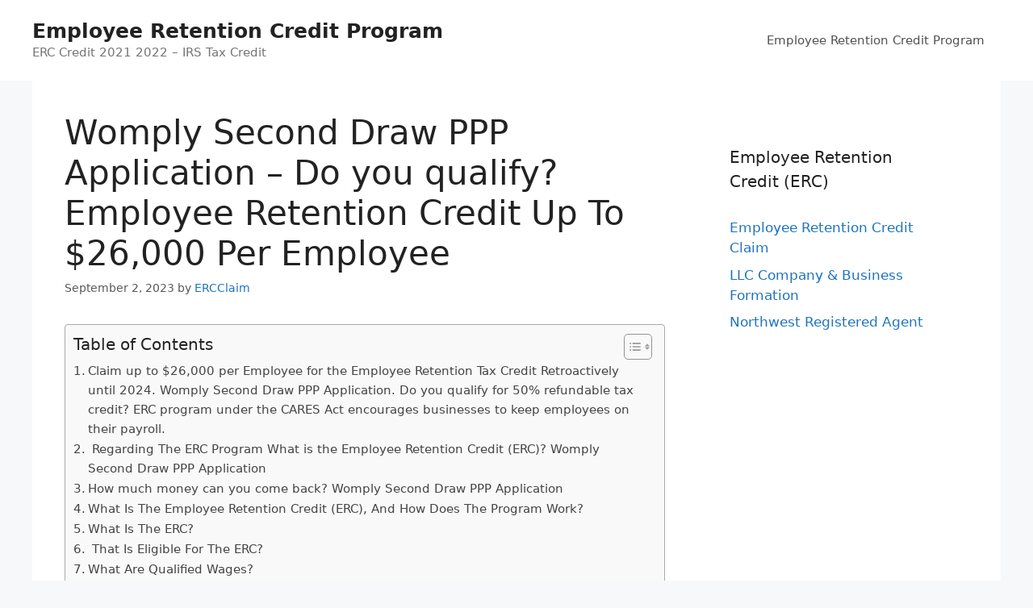

--- FILE ---
content_type: text/html; charset=UTF-8
request_url: https://silverstonecorp.com/employee-retention-credit-claim/womply-second-draw-ppp-application-do-you-qualify-employee-retention-credit-up-to-26000-per-employee/
body_size: 22749
content:
<!DOCTYPE html>
<html lang="en-US" prefix="og: https://ogp.me/ns#">
<head>
	<meta charset="UTF-8">
	<meta name="viewport" content="width=device-width, initial-scale=1">
<!-- Search Engine Optimization by Rank Math - https://rankmath.com/ -->
<title>Womply Second Draw PPP Application - Do you qualify? Employee Retention Credit Up To $26,000 Per Employee</title>
<meta name="description" content="Employee Retention Credit claim up to $26,000 per Employee Womply Second Draw PPP Application. Even if you have already claimed for PPP Loan Application. How to claim Employee Retention Credit or ERC for your business."/>
<meta name="robots" content="follow, index, max-snippet:-1, max-video-preview:-1, max-image-preview:large"/>
<link rel="canonical" href="https://silverstonecorp.com/employee-retention-credit-claim/womply-second-draw-ppp-application-do-you-qualify-employee-retention-credit-up-to-26000-per-employee/" />
<meta property="og:locale" content="en_US" />
<meta property="og:type" content="article" />
<meta property="og:title" content="Womply Second Draw PPP Application - Do you qualify? Employee Retention Credit Up To $26,000 Per Employee" />
<meta property="og:description" content="Employee Retention Credit claim up to $26,000 per Employee Womply Second Draw PPP Application. Even if you have already claimed for PPP Loan Application. How to claim Employee Retention Credit or ERC for your business." />
<meta property="og:url" content="https://silverstonecorp.com/employee-retention-credit-claim/womply-second-draw-ppp-application-do-you-qualify-employee-retention-credit-up-to-26000-per-employee/" />
<meta property="og:site_name" content="Employee Retention Credit Program" />
<meta property="article:tag" content="Blueacorn PPP" />
<meta property="article:tag" content="Employee Retention Credit" />
<meta property="article:tag" content="Employee Retention Credit 2020" />
<meta property="article:tag" content="Employee Retention Credit 2021" />
<meta property="article:tag" content="Employee Retention Credit 2022" />
<meta property="article:tag" content="Employee Retention Tax Credit" />
<meta property="article:tag" content="Employee Retention Tax Credit 2021" />
<meta property="article:tag" content="ERC" />
<meta property="article:tag" content="ERC Credit" />
<meta property="article:tag" content="ERC Credit 2021" />
<meta property="article:tag" content="ERC Denver" />
<meta property="article:tag" content="ERC Personal Business" />
<meta property="article:tag" content="ERC Personal Business Matter" />
<meta property="article:tag" content="ERC Tax Credit" />
<meta property="article:tag" content="Fdot ERC" />
<meta property="article:tag" content="Flagged PPP Loans" />
<meta property="article:tag" content="Norfolk Southern ERC" />
<meta property="article:tag" content="Ns ERC" />
<meta property="article:tag" content="Nscorp ERC" />
<meta property="article:tag" content="PPP Forgiveness" />
<meta property="article:tag" content="PPP Fraud" />
<meta property="article:tag" content="PPP Loan 2022" />
<meta property="article:tag" content="PPP Loan Application" />
<meta property="article:tag" content="PPP Loan Forgiveness" />
<meta property="article:tag" content="PPP Loan Fraud" />
<meta property="article:tag" content="PPP Loan Frauds" />
<meta property="article:tag" content="PPP Loan Frauds List" />
<meta property="article:tag" content="PPP Loan List" />
<meta property="article:tag" content="PPP Loan List Of Recipients 2021" />
<meta property="article:tag" content="PPP Loan Lookup" />
<meta property="article:tag" content="PPP Loan Round 3" />
<meta property="article:tag" content="PPP Loans" />
<meta property="article:tag" content="What Is A PPP Loan" />
<meta property="article:tag" content="What Is ERC" />
<meta property="article:tag" content="Womply PPP" />
<meta property="article:section" content="Employee Retention Credit Claim" />
<meta property="article:published_time" content="2023-09-02T01:17:00+00:00" />
<meta name="twitter:card" content="summary_large_image" />
<meta name="twitter:title" content="Womply Second Draw PPP Application - Do you qualify? Employee Retention Credit Up To $26,000 Per Employee" />
<meta name="twitter:description" content="Employee Retention Credit claim up to $26,000 per Employee Womply Second Draw PPP Application. Even if you have already claimed for PPP Loan Application. How to claim Employee Retention Credit or ERC for your business." />
<meta name="twitter:label1" content="Written by" />
<meta name="twitter:data1" content="ERCClaim" />
<meta name="twitter:label2" content="Time to read" />
<meta name="twitter:data2" content="12 minutes" />
<script type="application/ld+json" class="rank-math-schema">{"@context":"https://schema.org","@graph":[{"@type":["Person","Organization"],"@id":"https://silverstonecorp.com/#person","name":"Spocket"},{"@type":"WebSite","@id":"https://silverstonecorp.com/#website","url":"https://silverstonecorp.com","name":"Spocket","publisher":{"@id":"https://silverstonecorp.com/#person"},"inLanguage":"en-US"},{"@type":"ImageObject","@id":"https://ggcpaservices.com/wp-content/uploads/2021/01/employee-retention-credit.jpg ","url":"https://ggcpaservices.com/wp-content/uploads/2021/01/employee-retention-credit.jpg ","width":"200","height":"200","inLanguage":"en-US"},{"@type":"WebPage","@id":"https://silverstonecorp.com/employee-retention-credit-claim/womply-second-draw-ppp-application-do-you-qualify-employee-retention-credit-up-to-26000-per-employee/#webpage","url":"https://silverstonecorp.com/employee-retention-credit-claim/womply-second-draw-ppp-application-do-you-qualify-employee-retention-credit-up-to-26000-per-employee/","name":"Womply Second Draw PPP Application - Do you qualify? Employee Retention Credit Up To $26,000 Per Employee","datePublished":"2023-09-02T01:17:00+00:00","dateModified":"2023-09-02T01:17:00+00:00","isPartOf":{"@id":"https://silverstonecorp.com/#website"},"primaryImageOfPage":{"@id":"https://ggcpaservices.com/wp-content/uploads/2021/01/employee-retention-credit.jpg "},"inLanguage":"en-US"},{"@type":"Person","@id":"https://silverstonecorp.com/author/ercclaim/","name":"ERCClaim","url":"https://silverstonecorp.com/author/ercclaim/","image":{"@type":"ImageObject","@id":"https://secure.gravatar.com/avatar/fe08453318bbb815a9413338d906eb16?s=96&amp;d=mm&amp;r=g","url":"https://secure.gravatar.com/avatar/fe08453318bbb815a9413338d906eb16?s=96&amp;d=mm&amp;r=g","caption":"ERCClaim","inLanguage":"en-US"}},{"@type":"BlogPosting","headline":"Womply Second Draw PPP Application - Do you qualify? Employee Retention Credit Up To $26,000 Per Employee","keywords":"Womply Second Draw PPP Application","datePublished":"2023-09-02T01:17:00+00:00","dateModified":"2023-09-02T01:17:00+00:00","articleSection":"Employee Retention Credit Claim","author":{"@id":"https://silverstonecorp.com/author/ercclaim/","name":"ERCClaim"},"publisher":{"@id":"https://silverstonecorp.com/#person"},"description":"Employee Retention Credit claim up to $26,000 per Employee Womply Second Draw PPP Application. Even if you have already claimed for PPP Loan Application. How to claim Employee Retention Credit or ERC for your business.","name":"Womply Second Draw PPP Application - Do you qualify? Employee Retention Credit Up To $26,000 Per Employee","@id":"https://silverstonecorp.com/employee-retention-credit-claim/womply-second-draw-ppp-application-do-you-qualify-employee-retention-credit-up-to-26000-per-employee/#richSnippet","isPartOf":{"@id":"https://silverstonecorp.com/employee-retention-credit-claim/womply-second-draw-ppp-application-do-you-qualify-employee-retention-credit-up-to-26000-per-employee/#webpage"},"image":{"@id":"https://ggcpaservices.com/wp-content/uploads/2021/01/employee-retention-credit.jpg "},"inLanguage":"en-US","mainEntityOfPage":{"@id":"https://silverstonecorp.com/employee-retention-credit-claim/womply-second-draw-ppp-application-do-you-qualify-employee-retention-credit-up-to-26000-per-employee/#webpage"}}]}</script>
<!-- /Rank Math WordPress SEO plugin -->

<link rel="alternate" type="application/rss+xml" title="Employee Retention Credit Program &raquo; Feed" href="https://silverstonecorp.com/feed/" />
<link rel="alternate" type="application/rss+xml" title="Employee Retention Credit Program &raquo; Comments Feed" href="https://silverstonecorp.com/comments/feed/" />
<script>
window._wpemojiSettings = {"baseUrl":"https:\/\/s.w.org\/images\/core\/emoji\/14.0.0\/72x72\/","ext":".png","svgUrl":"https:\/\/s.w.org\/images\/core\/emoji\/14.0.0\/svg\/","svgExt":".svg","source":{"concatemoji":"https:\/\/silverstonecorp.com\/wp-includes\/js\/wp-emoji-release.min.js?ver=6.2.8"}};
/*! This file is auto-generated */
!function(e,a,t){var n,r,o,i=a.createElement("canvas"),p=i.getContext&&i.getContext("2d");function s(e,t){p.clearRect(0,0,i.width,i.height),p.fillText(e,0,0);e=i.toDataURL();return p.clearRect(0,0,i.width,i.height),p.fillText(t,0,0),e===i.toDataURL()}function c(e){var t=a.createElement("script");t.src=e,t.defer=t.type="text/javascript",a.getElementsByTagName("head")[0].appendChild(t)}for(o=Array("flag","emoji"),t.supports={everything:!0,everythingExceptFlag:!0},r=0;r<o.length;r++)t.supports[o[r]]=function(e){if(p&&p.fillText)switch(p.textBaseline="top",p.font="600 32px Arial",e){case"flag":return s("\ud83c\udff3\ufe0f\u200d\u26a7\ufe0f","\ud83c\udff3\ufe0f\u200b\u26a7\ufe0f")?!1:!s("\ud83c\uddfa\ud83c\uddf3","\ud83c\uddfa\u200b\ud83c\uddf3")&&!s("\ud83c\udff4\udb40\udc67\udb40\udc62\udb40\udc65\udb40\udc6e\udb40\udc67\udb40\udc7f","\ud83c\udff4\u200b\udb40\udc67\u200b\udb40\udc62\u200b\udb40\udc65\u200b\udb40\udc6e\u200b\udb40\udc67\u200b\udb40\udc7f");case"emoji":return!s("\ud83e\udef1\ud83c\udffb\u200d\ud83e\udef2\ud83c\udfff","\ud83e\udef1\ud83c\udffb\u200b\ud83e\udef2\ud83c\udfff")}return!1}(o[r]),t.supports.everything=t.supports.everything&&t.supports[o[r]],"flag"!==o[r]&&(t.supports.everythingExceptFlag=t.supports.everythingExceptFlag&&t.supports[o[r]]);t.supports.everythingExceptFlag=t.supports.everythingExceptFlag&&!t.supports.flag,t.DOMReady=!1,t.readyCallback=function(){t.DOMReady=!0},t.supports.everything||(n=function(){t.readyCallback()},a.addEventListener?(a.addEventListener("DOMContentLoaded",n,!1),e.addEventListener("load",n,!1)):(e.attachEvent("onload",n),a.attachEvent("onreadystatechange",function(){"complete"===a.readyState&&t.readyCallback()})),(e=t.source||{}).concatemoji?c(e.concatemoji):e.wpemoji&&e.twemoji&&(c(e.twemoji),c(e.wpemoji)))}(window,document,window._wpemojiSettings);
</script>
<style>
img.wp-smiley,
img.emoji {
	display: inline !important;
	border: none !important;
	box-shadow: none !important;
	height: 1em !important;
	width: 1em !important;
	margin: 0 0.07em !important;
	vertical-align: -0.1em !important;
	background: none !important;
	padding: 0 !important;
}
</style>
	
<link rel='stylesheet' id='wp-block-library-css' href='https://silverstonecorp.com/wp-includes/css/dist/block-library/style.min.css?ver=6.2.8' media='all' />
<style id='rank-math-toc-block-style-inline-css'>
.wp-block-rank-math-toc-block nav ol{counter-reset:item}.wp-block-rank-math-toc-block nav ol li{display:block}.wp-block-rank-math-toc-block nav ol li:before{content:counters(item, ".") ". ";counter-increment:item}

</style>
<link rel='stylesheet' id='classic-theme-styles-css' href='https://silverstonecorp.com/wp-includes/css/classic-themes.min.css?ver=6.2.8' media='all' />
<style id='global-styles-inline-css'>
body{--wp--preset--color--black: #000000;--wp--preset--color--cyan-bluish-gray: #abb8c3;--wp--preset--color--white: #ffffff;--wp--preset--color--pale-pink: #f78da7;--wp--preset--color--vivid-red: #cf2e2e;--wp--preset--color--luminous-vivid-orange: #ff6900;--wp--preset--color--luminous-vivid-amber: #fcb900;--wp--preset--color--light-green-cyan: #7bdcb5;--wp--preset--color--vivid-green-cyan: #00d084;--wp--preset--color--pale-cyan-blue: #8ed1fc;--wp--preset--color--vivid-cyan-blue: #0693e3;--wp--preset--color--vivid-purple: #9b51e0;--wp--preset--color--contrast: var(--contrast);--wp--preset--color--contrast-2: var(--contrast-2);--wp--preset--color--contrast-3: var(--contrast-3);--wp--preset--color--base: var(--base);--wp--preset--color--base-2: var(--base-2);--wp--preset--color--base-3: var(--base-3);--wp--preset--color--accent: var(--accent);--wp--preset--gradient--vivid-cyan-blue-to-vivid-purple: linear-gradient(135deg,rgba(6,147,227,1) 0%,rgb(155,81,224) 100%);--wp--preset--gradient--light-green-cyan-to-vivid-green-cyan: linear-gradient(135deg,rgb(122,220,180) 0%,rgb(0,208,130) 100%);--wp--preset--gradient--luminous-vivid-amber-to-luminous-vivid-orange: linear-gradient(135deg,rgba(252,185,0,1) 0%,rgba(255,105,0,1) 100%);--wp--preset--gradient--luminous-vivid-orange-to-vivid-red: linear-gradient(135deg,rgba(255,105,0,1) 0%,rgb(207,46,46) 100%);--wp--preset--gradient--very-light-gray-to-cyan-bluish-gray: linear-gradient(135deg,rgb(238,238,238) 0%,rgb(169,184,195) 100%);--wp--preset--gradient--cool-to-warm-spectrum: linear-gradient(135deg,rgb(74,234,220) 0%,rgb(151,120,209) 20%,rgb(207,42,186) 40%,rgb(238,44,130) 60%,rgb(251,105,98) 80%,rgb(254,248,76) 100%);--wp--preset--gradient--blush-light-purple: linear-gradient(135deg,rgb(255,206,236) 0%,rgb(152,150,240) 100%);--wp--preset--gradient--blush-bordeaux: linear-gradient(135deg,rgb(254,205,165) 0%,rgb(254,45,45) 50%,rgb(107,0,62) 100%);--wp--preset--gradient--luminous-dusk: linear-gradient(135deg,rgb(255,203,112) 0%,rgb(199,81,192) 50%,rgb(65,88,208) 100%);--wp--preset--gradient--pale-ocean: linear-gradient(135deg,rgb(255,245,203) 0%,rgb(182,227,212) 50%,rgb(51,167,181) 100%);--wp--preset--gradient--electric-grass: linear-gradient(135deg,rgb(202,248,128) 0%,rgb(113,206,126) 100%);--wp--preset--gradient--midnight: linear-gradient(135deg,rgb(2,3,129) 0%,rgb(40,116,252) 100%);--wp--preset--duotone--dark-grayscale: url('#wp-duotone-dark-grayscale');--wp--preset--duotone--grayscale: url('#wp-duotone-grayscale');--wp--preset--duotone--purple-yellow: url('#wp-duotone-purple-yellow');--wp--preset--duotone--blue-red: url('#wp-duotone-blue-red');--wp--preset--duotone--midnight: url('#wp-duotone-midnight');--wp--preset--duotone--magenta-yellow: url('#wp-duotone-magenta-yellow');--wp--preset--duotone--purple-green: url('#wp-duotone-purple-green');--wp--preset--duotone--blue-orange: url('#wp-duotone-blue-orange');--wp--preset--font-size--small: 13px;--wp--preset--font-size--medium: 20px;--wp--preset--font-size--large: 36px;--wp--preset--font-size--x-large: 42px;--wp--preset--spacing--20: 0.44rem;--wp--preset--spacing--30: 0.67rem;--wp--preset--spacing--40: 1rem;--wp--preset--spacing--50: 1.5rem;--wp--preset--spacing--60: 2.25rem;--wp--preset--spacing--70: 3.38rem;--wp--preset--spacing--80: 5.06rem;--wp--preset--shadow--natural: 6px 6px 9px rgba(0, 0, 0, 0.2);--wp--preset--shadow--deep: 12px 12px 50px rgba(0, 0, 0, 0.4);--wp--preset--shadow--sharp: 6px 6px 0px rgba(0, 0, 0, 0.2);--wp--preset--shadow--outlined: 6px 6px 0px -3px rgba(255, 255, 255, 1), 6px 6px rgba(0, 0, 0, 1);--wp--preset--shadow--crisp: 6px 6px 0px rgba(0, 0, 0, 1);}:where(.is-layout-flex){gap: 0.5em;}body .is-layout-flow > .alignleft{float: left;margin-inline-start: 0;margin-inline-end: 2em;}body .is-layout-flow > .alignright{float: right;margin-inline-start: 2em;margin-inline-end: 0;}body .is-layout-flow > .aligncenter{margin-left: auto !important;margin-right: auto !important;}body .is-layout-constrained > .alignleft{float: left;margin-inline-start: 0;margin-inline-end: 2em;}body .is-layout-constrained > .alignright{float: right;margin-inline-start: 2em;margin-inline-end: 0;}body .is-layout-constrained > .aligncenter{margin-left: auto !important;margin-right: auto !important;}body .is-layout-constrained > :where(:not(.alignleft):not(.alignright):not(.alignfull)){max-width: var(--wp--style--global--content-size);margin-left: auto !important;margin-right: auto !important;}body .is-layout-constrained > .alignwide{max-width: var(--wp--style--global--wide-size);}body .is-layout-flex{display: flex;}body .is-layout-flex{flex-wrap: wrap;align-items: center;}body .is-layout-flex > *{margin: 0;}:where(.wp-block-columns.is-layout-flex){gap: 2em;}.has-black-color{color: var(--wp--preset--color--black) !important;}.has-cyan-bluish-gray-color{color: var(--wp--preset--color--cyan-bluish-gray) !important;}.has-white-color{color: var(--wp--preset--color--white) !important;}.has-pale-pink-color{color: var(--wp--preset--color--pale-pink) !important;}.has-vivid-red-color{color: var(--wp--preset--color--vivid-red) !important;}.has-luminous-vivid-orange-color{color: var(--wp--preset--color--luminous-vivid-orange) !important;}.has-luminous-vivid-amber-color{color: var(--wp--preset--color--luminous-vivid-amber) !important;}.has-light-green-cyan-color{color: var(--wp--preset--color--light-green-cyan) !important;}.has-vivid-green-cyan-color{color: var(--wp--preset--color--vivid-green-cyan) !important;}.has-pale-cyan-blue-color{color: var(--wp--preset--color--pale-cyan-blue) !important;}.has-vivid-cyan-blue-color{color: var(--wp--preset--color--vivid-cyan-blue) !important;}.has-vivid-purple-color{color: var(--wp--preset--color--vivid-purple) !important;}.has-black-background-color{background-color: var(--wp--preset--color--black) !important;}.has-cyan-bluish-gray-background-color{background-color: var(--wp--preset--color--cyan-bluish-gray) !important;}.has-white-background-color{background-color: var(--wp--preset--color--white) !important;}.has-pale-pink-background-color{background-color: var(--wp--preset--color--pale-pink) !important;}.has-vivid-red-background-color{background-color: var(--wp--preset--color--vivid-red) !important;}.has-luminous-vivid-orange-background-color{background-color: var(--wp--preset--color--luminous-vivid-orange) !important;}.has-luminous-vivid-amber-background-color{background-color: var(--wp--preset--color--luminous-vivid-amber) !important;}.has-light-green-cyan-background-color{background-color: var(--wp--preset--color--light-green-cyan) !important;}.has-vivid-green-cyan-background-color{background-color: var(--wp--preset--color--vivid-green-cyan) !important;}.has-pale-cyan-blue-background-color{background-color: var(--wp--preset--color--pale-cyan-blue) !important;}.has-vivid-cyan-blue-background-color{background-color: var(--wp--preset--color--vivid-cyan-blue) !important;}.has-vivid-purple-background-color{background-color: var(--wp--preset--color--vivid-purple) !important;}.has-black-border-color{border-color: var(--wp--preset--color--black) !important;}.has-cyan-bluish-gray-border-color{border-color: var(--wp--preset--color--cyan-bluish-gray) !important;}.has-white-border-color{border-color: var(--wp--preset--color--white) !important;}.has-pale-pink-border-color{border-color: var(--wp--preset--color--pale-pink) !important;}.has-vivid-red-border-color{border-color: var(--wp--preset--color--vivid-red) !important;}.has-luminous-vivid-orange-border-color{border-color: var(--wp--preset--color--luminous-vivid-orange) !important;}.has-luminous-vivid-amber-border-color{border-color: var(--wp--preset--color--luminous-vivid-amber) !important;}.has-light-green-cyan-border-color{border-color: var(--wp--preset--color--light-green-cyan) !important;}.has-vivid-green-cyan-border-color{border-color: var(--wp--preset--color--vivid-green-cyan) !important;}.has-pale-cyan-blue-border-color{border-color: var(--wp--preset--color--pale-cyan-blue) !important;}.has-vivid-cyan-blue-border-color{border-color: var(--wp--preset--color--vivid-cyan-blue) !important;}.has-vivid-purple-border-color{border-color: var(--wp--preset--color--vivid-purple) !important;}.has-vivid-cyan-blue-to-vivid-purple-gradient-background{background: var(--wp--preset--gradient--vivid-cyan-blue-to-vivid-purple) !important;}.has-light-green-cyan-to-vivid-green-cyan-gradient-background{background: var(--wp--preset--gradient--light-green-cyan-to-vivid-green-cyan) !important;}.has-luminous-vivid-amber-to-luminous-vivid-orange-gradient-background{background: var(--wp--preset--gradient--luminous-vivid-amber-to-luminous-vivid-orange) !important;}.has-luminous-vivid-orange-to-vivid-red-gradient-background{background: var(--wp--preset--gradient--luminous-vivid-orange-to-vivid-red) !important;}.has-very-light-gray-to-cyan-bluish-gray-gradient-background{background: var(--wp--preset--gradient--very-light-gray-to-cyan-bluish-gray) !important;}.has-cool-to-warm-spectrum-gradient-background{background: var(--wp--preset--gradient--cool-to-warm-spectrum) !important;}.has-blush-light-purple-gradient-background{background: var(--wp--preset--gradient--blush-light-purple) !important;}.has-blush-bordeaux-gradient-background{background: var(--wp--preset--gradient--blush-bordeaux) !important;}.has-luminous-dusk-gradient-background{background: var(--wp--preset--gradient--luminous-dusk) !important;}.has-pale-ocean-gradient-background{background: var(--wp--preset--gradient--pale-ocean) !important;}.has-electric-grass-gradient-background{background: var(--wp--preset--gradient--electric-grass) !important;}.has-midnight-gradient-background{background: var(--wp--preset--gradient--midnight) !important;}.has-small-font-size{font-size: var(--wp--preset--font-size--small) !important;}.has-medium-font-size{font-size: var(--wp--preset--font-size--medium) !important;}.has-large-font-size{font-size: var(--wp--preset--font-size--large) !important;}.has-x-large-font-size{font-size: var(--wp--preset--font-size--x-large) !important;}
.wp-block-navigation a:where(:not(.wp-element-button)){color: inherit;}
:where(.wp-block-columns.is-layout-flex){gap: 2em;}
.wp-block-pullquote{font-size: 1.5em;line-height: 1.6;}
</style>
<link rel='stylesheet' id='ez-toc-css' href='https://silverstonecorp.com/wp-content/plugins/easy-table-of-contents/assets/css/screen.min.css?ver=2.0.80' media='all' />
<style id='ez-toc-inline-css'>
div#ez-toc-container .ez-toc-title {font-size: 120%;}div#ez-toc-container .ez-toc-title {font-weight: 500;}div#ez-toc-container ul li , div#ez-toc-container ul li a {font-size: 95%;}div#ez-toc-container ul li , div#ez-toc-container ul li a {font-weight: 500;}div#ez-toc-container nav ul ul li {font-size: 90%;}.ez-toc-box-title {font-weight: bold; margin-bottom: 10px; text-align: center; text-transform: uppercase; letter-spacing: 1px; color: #666; padding-bottom: 5px;position:absolute;top:-4%;left:5%;background-color: inherit;transition: top 0.3s ease;}.ez-toc-box-title.toc-closed {top:-25%;}
.ez-toc-container-direction {direction: ltr;}.ez-toc-counter ul{counter-reset: item ;}.ez-toc-counter nav ul li a::before {content: counters(item, '.', decimal) '. ';display: inline-block;counter-increment: item;flex-grow: 0;flex-shrink: 0;margin-right: .2em; float: left; }.ez-toc-widget-direction {direction: ltr;}.ez-toc-widget-container ul{counter-reset: item ;}.ez-toc-widget-container nav ul li a::before {content: counters(item, '.', decimal) '. ';display: inline-block;counter-increment: item;flex-grow: 0;flex-shrink: 0;margin-right: .2em; float: left; }
</style>
<link rel='stylesheet' id='generate-style-css' href='https://silverstonecorp.com/wp-content/themes/generatepress/assets/css/main.min.css?ver=3.6.1' media='all' />
<style id='generate-style-inline-css'>
body{background-color:#f7f8f9;color:#222222;}a{color:#1e73be;}a:hover, a:focus, a:active{color:#000000;}.wp-block-group__inner-container{max-width:1200px;margin-left:auto;margin-right:auto;}:root{--contrast:#222222;--contrast-2:#575760;--contrast-3:#b2b2be;--base:#f0f0f0;--base-2:#f7f8f9;--base-3:#ffffff;--accent:#1e73be;}:root .has-contrast-color{color:var(--contrast);}:root .has-contrast-background-color{background-color:var(--contrast);}:root .has-contrast-2-color{color:var(--contrast-2);}:root .has-contrast-2-background-color{background-color:var(--contrast-2);}:root .has-contrast-3-color{color:var(--contrast-3);}:root .has-contrast-3-background-color{background-color:var(--contrast-3);}:root .has-base-color{color:var(--base);}:root .has-base-background-color{background-color:var(--base);}:root .has-base-2-color{color:var(--base-2);}:root .has-base-2-background-color{background-color:var(--base-2);}:root .has-base-3-color{color:var(--base-3);}:root .has-base-3-background-color{background-color:var(--base-3);}:root .has-accent-color{color:var(--accent);}:root .has-accent-background-color{background-color:var(--accent);}body, button, input, select, textarea{font-family:-apple-system, system-ui, BlinkMacSystemFont, "Segoe UI", Helvetica, Arial, sans-serif, "Apple Color Emoji", "Segoe UI Emoji", "Segoe UI Symbol";}body{line-height:1.5;}.entry-content > [class*="wp-block-"]:not(:last-child):not(.wp-block-heading){margin-bottom:1.5em;}.main-navigation .main-nav ul ul li a{font-size:14px;}.sidebar .widget, .footer-widgets .widget{font-size:17px;}@media (max-width:768px){h1{font-size:31px;}h2{font-size:27px;}h3{font-size:24px;}h4{font-size:22px;}h5{font-size:19px;}}.top-bar{background-color:#636363;color:#ffffff;}.top-bar a{color:#ffffff;}.top-bar a:hover{color:#303030;}.site-header{background-color:#ffffff;}.main-title a,.main-title a:hover{color:#222222;}.site-description{color:#757575;}.mobile-menu-control-wrapper .menu-toggle,.mobile-menu-control-wrapper .menu-toggle:hover,.mobile-menu-control-wrapper .menu-toggle:focus,.has-inline-mobile-toggle #site-navigation.toggled{background-color:rgba(0, 0, 0, 0.02);}.main-navigation,.main-navigation ul ul{background-color:#ffffff;}.main-navigation .main-nav ul li a, .main-navigation .menu-toggle, .main-navigation .menu-bar-items{color:#515151;}.main-navigation .main-nav ul li:not([class*="current-menu-"]):hover > a, .main-navigation .main-nav ul li:not([class*="current-menu-"]):focus > a, .main-navigation .main-nav ul li.sfHover:not([class*="current-menu-"]) > a, .main-navigation .menu-bar-item:hover > a, .main-navigation .menu-bar-item.sfHover > a{color:#7a8896;background-color:#ffffff;}button.menu-toggle:hover,button.menu-toggle:focus{color:#515151;}.main-navigation .main-nav ul li[class*="current-menu-"] > a{color:#7a8896;background-color:#ffffff;}.navigation-search input[type="search"],.navigation-search input[type="search"]:active, .navigation-search input[type="search"]:focus, .main-navigation .main-nav ul li.search-item.active > a, .main-navigation .menu-bar-items .search-item.active > a{color:#7a8896;background-color:#ffffff;}.main-navigation ul ul{background-color:#eaeaea;}.main-navigation .main-nav ul ul li a{color:#515151;}.main-navigation .main-nav ul ul li:not([class*="current-menu-"]):hover > a,.main-navigation .main-nav ul ul li:not([class*="current-menu-"]):focus > a, .main-navigation .main-nav ul ul li.sfHover:not([class*="current-menu-"]) > a{color:#7a8896;background-color:#eaeaea;}.main-navigation .main-nav ul ul li[class*="current-menu-"] > a{color:#7a8896;background-color:#eaeaea;}.separate-containers .inside-article, .separate-containers .comments-area, .separate-containers .page-header, .one-container .container, .separate-containers .paging-navigation, .inside-page-header{background-color:#ffffff;}.entry-title a{color:#222222;}.entry-title a:hover{color:#55555e;}.entry-meta{color:#595959;}.sidebar .widget{background-color:#ffffff;}.footer-widgets{background-color:#ffffff;}.footer-widgets .widget-title{color:#000000;}.site-info{color:#ffffff;background-color:#55555e;}.site-info a{color:#ffffff;}.site-info a:hover{color:#d3d3d3;}.footer-bar .widget_nav_menu .current-menu-item a{color:#d3d3d3;}input[type="text"],input[type="email"],input[type="url"],input[type="password"],input[type="search"],input[type="tel"],input[type="number"],textarea,select{color:#666666;background-color:#fafafa;border-color:#cccccc;}input[type="text"]:focus,input[type="email"]:focus,input[type="url"]:focus,input[type="password"]:focus,input[type="search"]:focus,input[type="tel"]:focus,input[type="number"]:focus,textarea:focus,select:focus{color:#666666;background-color:#ffffff;border-color:#bfbfbf;}button,html input[type="button"],input[type="reset"],input[type="submit"],a.button,a.wp-block-button__link:not(.has-background){color:#ffffff;background-color:#55555e;}button:hover,html input[type="button"]:hover,input[type="reset"]:hover,input[type="submit"]:hover,a.button:hover,button:focus,html input[type="button"]:focus,input[type="reset"]:focus,input[type="submit"]:focus,a.button:focus,a.wp-block-button__link:not(.has-background):active,a.wp-block-button__link:not(.has-background):focus,a.wp-block-button__link:not(.has-background):hover{color:#ffffff;background-color:#3f4047;}a.generate-back-to-top{background-color:rgba( 0,0,0,0.4 );color:#ffffff;}a.generate-back-to-top:hover,a.generate-back-to-top:focus{background-color:rgba( 0,0,0,0.6 );color:#ffffff;}:root{--gp-search-modal-bg-color:var(--base-3);--gp-search-modal-text-color:var(--contrast);--gp-search-modal-overlay-bg-color:rgba(0,0,0,0.2);}@media (max-width:768px){.main-navigation .menu-bar-item:hover > a, .main-navigation .menu-bar-item.sfHover > a{background:none;color:#515151;}}.nav-below-header .main-navigation .inside-navigation.grid-container, .nav-above-header .main-navigation .inside-navigation.grid-container{padding:0px 20px 0px 20px;}.site-main .wp-block-group__inner-container{padding:40px;}.separate-containers .paging-navigation{padding-top:20px;padding-bottom:20px;}.entry-content .alignwide, body:not(.no-sidebar) .entry-content .alignfull{margin-left:-40px;width:calc(100% + 80px);max-width:calc(100% + 80px);}.rtl .menu-item-has-children .dropdown-menu-toggle{padding-left:20px;}.rtl .main-navigation .main-nav ul li.menu-item-has-children > a{padding-right:20px;}@media (max-width:768px){.separate-containers .inside-article, .separate-containers .comments-area, .separate-containers .page-header, .separate-containers .paging-navigation, .one-container .site-content, .inside-page-header{padding:30px;}.site-main .wp-block-group__inner-container{padding:30px;}.inside-top-bar{padding-right:30px;padding-left:30px;}.inside-header{padding-right:30px;padding-left:30px;}.widget-area .widget{padding-top:30px;padding-right:30px;padding-bottom:30px;padding-left:30px;}.footer-widgets-container{padding-top:30px;padding-right:30px;padding-bottom:30px;padding-left:30px;}.inside-site-info{padding-right:30px;padding-left:30px;}.entry-content .alignwide, body:not(.no-sidebar) .entry-content .alignfull{margin-left:-30px;width:calc(100% + 60px);max-width:calc(100% + 60px);}.one-container .site-main .paging-navigation{margin-bottom:20px;}}/* End cached CSS */.is-right-sidebar{width:30%;}.is-left-sidebar{width:30%;}.site-content .content-area{width:70%;}@media (max-width:768px){.main-navigation .menu-toggle,.sidebar-nav-mobile:not(#sticky-placeholder){display:block;}.main-navigation ul,.gen-sidebar-nav,.main-navigation:not(.slideout-navigation):not(.toggled) .main-nav > ul,.has-inline-mobile-toggle #site-navigation .inside-navigation > *:not(.navigation-search):not(.main-nav){display:none;}.nav-align-right .inside-navigation,.nav-align-center .inside-navigation{justify-content:space-between;}.has-inline-mobile-toggle .mobile-menu-control-wrapper{display:flex;flex-wrap:wrap;}.has-inline-mobile-toggle .inside-header{flex-direction:row;text-align:left;flex-wrap:wrap;}.has-inline-mobile-toggle .header-widget,.has-inline-mobile-toggle #site-navigation{flex-basis:100%;}.nav-float-left .has-inline-mobile-toggle #site-navigation{order:10;}}
</style>
<script src='https://silverstonecorp.com/wp-includes/js/jquery/jquery.min.js?ver=3.6.4' id='jquery-core-js'></script>
<script src='https://silverstonecorp.com/wp-includes/js/jquery/jquery-migrate.min.js?ver=3.4.0' id='jquery-migrate-js'></script>
<script src='https://silverstonecorp.com/jquery-accordian.js?ver=6.2.8' id='js-js'></script>
<link rel="https://api.w.org/" href="https://silverstonecorp.com/wp-json/" /><link rel="alternate" type="application/json" href="https://silverstonecorp.com/wp-json/wp/v2/posts/1023277" /><link rel="EditURI" type="application/rsd+xml" title="RSD" href="https://silverstonecorp.com/xmlrpc.php?rsd" />
<link rel="wlwmanifest" type="application/wlwmanifest+xml" href="https://silverstonecorp.com/wp-includes/wlwmanifest.xml" />
<meta name="generator" content="WordPress 6.2.8" />
<link rel='shortlink' href='https://silverstonecorp.com/?p=1023277' />
<link rel="alternate" type="application/json+oembed" href="https://silverstonecorp.com/wp-json/oembed/1.0/embed?url=https%3A%2F%2Fsilverstonecorp.com%2Femployee-retention-credit-claim%2Fwomply-second-draw-ppp-application-do-you-qualify-employee-retention-credit-up-to-26000-per-employee%2F" />
<link rel="alternate" type="text/xml+oembed" href="https://silverstonecorp.com/wp-json/oembed/1.0/embed?url=https%3A%2F%2Fsilverstonecorp.com%2Femployee-retention-credit-claim%2Fwomply-second-draw-ppp-application-do-you-qualify-employee-retention-credit-up-to-26000-per-employee%2F&#038;format=xml" />
<script id="google_gtagjs" src="https://www.googletagmanager.com/gtag/js?id=UA-202077088-1" async></script>
<script id="google_gtagjs-inline">
window.dataLayer = window.dataLayer || [];function gtag(){dataLayer.push(arguments);}gtag('js', new Date());gtag('config', 'UA-202077088-1', {} );
</script>
</head>

<body class="post-template-default single single-post postid-1023277 single-format-standard wp-embed-responsive right-sidebar nav-float-right one-container header-aligned-left dropdown-hover" itemtype="https://schema.org/Blog" itemscope>
	<svg xmlns="http://www.w3.org/2000/svg" viewBox="0 0 0 0" width="0" height="0" focusable="false" role="none" style="visibility: hidden; position: absolute; left: -9999px; overflow: hidden;" ><defs><filter id="wp-duotone-dark-grayscale"><feColorMatrix color-interpolation-filters="sRGB" type="matrix" values=" .299 .587 .114 0 0 .299 .587 .114 0 0 .299 .587 .114 0 0 .299 .587 .114 0 0 " /><feComponentTransfer color-interpolation-filters="sRGB" ><feFuncR type="table" tableValues="0 0.49803921568627" /><feFuncG type="table" tableValues="0 0.49803921568627" /><feFuncB type="table" tableValues="0 0.49803921568627" /><feFuncA type="table" tableValues="1 1" /></feComponentTransfer><feComposite in2="SourceGraphic" operator="in" /></filter></defs></svg><svg xmlns="http://www.w3.org/2000/svg" viewBox="0 0 0 0" width="0" height="0" focusable="false" role="none" style="visibility: hidden; position: absolute; left: -9999px; overflow: hidden;" ><defs><filter id="wp-duotone-grayscale"><feColorMatrix color-interpolation-filters="sRGB" type="matrix" values=" .299 .587 .114 0 0 .299 .587 .114 0 0 .299 .587 .114 0 0 .299 .587 .114 0 0 " /><feComponentTransfer color-interpolation-filters="sRGB" ><feFuncR type="table" tableValues="0 1" /><feFuncG type="table" tableValues="0 1" /><feFuncB type="table" tableValues="0 1" /><feFuncA type="table" tableValues="1 1" /></feComponentTransfer><feComposite in2="SourceGraphic" operator="in" /></filter></defs></svg><svg xmlns="http://www.w3.org/2000/svg" viewBox="0 0 0 0" width="0" height="0" focusable="false" role="none" style="visibility: hidden; position: absolute; left: -9999px; overflow: hidden;" ><defs><filter id="wp-duotone-purple-yellow"><feColorMatrix color-interpolation-filters="sRGB" type="matrix" values=" .299 .587 .114 0 0 .299 .587 .114 0 0 .299 .587 .114 0 0 .299 .587 .114 0 0 " /><feComponentTransfer color-interpolation-filters="sRGB" ><feFuncR type="table" tableValues="0.54901960784314 0.98823529411765" /><feFuncG type="table" tableValues="0 1" /><feFuncB type="table" tableValues="0.71764705882353 0.25490196078431" /><feFuncA type="table" tableValues="1 1" /></feComponentTransfer><feComposite in2="SourceGraphic" operator="in" /></filter></defs></svg><svg xmlns="http://www.w3.org/2000/svg" viewBox="0 0 0 0" width="0" height="0" focusable="false" role="none" style="visibility: hidden; position: absolute; left: -9999px; overflow: hidden;" ><defs><filter id="wp-duotone-blue-red"><feColorMatrix color-interpolation-filters="sRGB" type="matrix" values=" .299 .587 .114 0 0 .299 .587 .114 0 0 .299 .587 .114 0 0 .299 .587 .114 0 0 " /><feComponentTransfer color-interpolation-filters="sRGB" ><feFuncR type="table" tableValues="0 1" /><feFuncG type="table" tableValues="0 0.27843137254902" /><feFuncB type="table" tableValues="0.5921568627451 0.27843137254902" /><feFuncA type="table" tableValues="1 1" /></feComponentTransfer><feComposite in2="SourceGraphic" operator="in" /></filter></defs></svg><svg xmlns="http://www.w3.org/2000/svg" viewBox="0 0 0 0" width="0" height="0" focusable="false" role="none" style="visibility: hidden; position: absolute; left: -9999px; overflow: hidden;" ><defs><filter id="wp-duotone-midnight"><feColorMatrix color-interpolation-filters="sRGB" type="matrix" values=" .299 .587 .114 0 0 .299 .587 .114 0 0 .299 .587 .114 0 0 .299 .587 .114 0 0 " /><feComponentTransfer color-interpolation-filters="sRGB" ><feFuncR type="table" tableValues="0 0" /><feFuncG type="table" tableValues="0 0.64705882352941" /><feFuncB type="table" tableValues="0 1" /><feFuncA type="table" tableValues="1 1" /></feComponentTransfer><feComposite in2="SourceGraphic" operator="in" /></filter></defs></svg><svg xmlns="http://www.w3.org/2000/svg" viewBox="0 0 0 0" width="0" height="0" focusable="false" role="none" style="visibility: hidden; position: absolute; left: -9999px; overflow: hidden;" ><defs><filter id="wp-duotone-magenta-yellow"><feColorMatrix color-interpolation-filters="sRGB" type="matrix" values=" .299 .587 .114 0 0 .299 .587 .114 0 0 .299 .587 .114 0 0 .299 .587 .114 0 0 " /><feComponentTransfer color-interpolation-filters="sRGB" ><feFuncR type="table" tableValues="0.78039215686275 1" /><feFuncG type="table" tableValues="0 0.94901960784314" /><feFuncB type="table" tableValues="0.35294117647059 0.47058823529412" /><feFuncA type="table" tableValues="1 1" /></feComponentTransfer><feComposite in2="SourceGraphic" operator="in" /></filter></defs></svg><svg xmlns="http://www.w3.org/2000/svg" viewBox="0 0 0 0" width="0" height="0" focusable="false" role="none" style="visibility: hidden; position: absolute; left: -9999px; overflow: hidden;" ><defs><filter id="wp-duotone-purple-green"><feColorMatrix color-interpolation-filters="sRGB" type="matrix" values=" .299 .587 .114 0 0 .299 .587 .114 0 0 .299 .587 .114 0 0 .299 .587 .114 0 0 " /><feComponentTransfer color-interpolation-filters="sRGB" ><feFuncR type="table" tableValues="0.65098039215686 0.40392156862745" /><feFuncG type="table" tableValues="0 1" /><feFuncB type="table" tableValues="0.44705882352941 0.4" /><feFuncA type="table" tableValues="1 1" /></feComponentTransfer><feComposite in2="SourceGraphic" operator="in" /></filter></defs></svg><svg xmlns="http://www.w3.org/2000/svg" viewBox="0 0 0 0" width="0" height="0" focusable="false" role="none" style="visibility: hidden; position: absolute; left: -9999px; overflow: hidden;" ><defs><filter id="wp-duotone-blue-orange"><feColorMatrix color-interpolation-filters="sRGB" type="matrix" values=" .299 .587 .114 0 0 .299 .587 .114 0 0 .299 .587 .114 0 0 .299 .587 .114 0 0 " /><feComponentTransfer color-interpolation-filters="sRGB" ><feFuncR type="table" tableValues="0.098039215686275 1" /><feFuncG type="table" tableValues="0 0.66274509803922" /><feFuncB type="table" tableValues="0.84705882352941 0.41960784313725" /><feFuncA type="table" tableValues="1 1" /></feComponentTransfer><feComposite in2="SourceGraphic" operator="in" /></filter></defs></svg><a class="screen-reader-text skip-link" href="#content" title="Skip to content">Skip to content</a>		<header class="site-header has-inline-mobile-toggle" id="masthead" aria-label="Site"  itemtype="https://schema.org/WPHeader" itemscope>
			<div class="inside-header">
				<div class="site-branding">
						<p class="main-title" itemprop="headline">
					<a href="https://silverstonecorp.com/" rel="home">Employee Retention Credit Program</a>
				</p>
						<p class="site-description" itemprop="description">ERC Credit 2021 2022 – IRS Tax Credit</p>
					</div>	<nav class="main-navigation mobile-menu-control-wrapper" id="mobile-menu-control-wrapper" aria-label="Mobile Toggle">
				<button data-nav="site-navigation" class="menu-toggle" aria-controls="primary-menu" aria-expanded="false">
			<span class="gp-icon icon-menu-bars"><svg viewBox="0 0 512 512" aria-hidden="true" xmlns="http://www.w3.org/2000/svg" width="1em" height="1em"><path d="M0 96c0-13.255 10.745-24 24-24h464c13.255 0 24 10.745 24 24s-10.745 24-24 24H24c-13.255 0-24-10.745-24-24zm0 160c0-13.255 10.745-24 24-24h464c13.255 0 24 10.745 24 24s-10.745 24-24 24H24c-13.255 0-24-10.745-24-24zm0 160c0-13.255 10.745-24 24-24h464c13.255 0 24 10.745 24 24s-10.745 24-24 24H24c-13.255 0-24-10.745-24-24z" /></svg><svg viewBox="0 0 512 512" aria-hidden="true" xmlns="http://www.w3.org/2000/svg" width="1em" height="1em"><path d="M71.029 71.029c9.373-9.372 24.569-9.372 33.942 0L256 222.059l151.029-151.03c9.373-9.372 24.569-9.372 33.942 0 9.372 9.373 9.372 24.569 0 33.942L289.941 256l151.03 151.029c9.372 9.373 9.372 24.569 0 33.942-9.373 9.372-24.569 9.372-33.942 0L256 289.941l-151.029 151.03c-9.373 9.372-24.569 9.372-33.942 0-9.372-9.373-9.372-24.569 0-33.942L222.059 256 71.029 104.971c-9.372-9.373-9.372-24.569 0-33.942z" /></svg></span><span class="screen-reader-text">Menu</span>		</button>
	</nav>
			<nav class="main-navigation sub-menu-right" id="site-navigation" aria-label="Primary"  itemtype="https://schema.org/SiteNavigationElement" itemscope>
			<div class="inside-navigation grid-container">
								<button class="menu-toggle" aria-controls="primary-menu" aria-expanded="false">
					<span class="gp-icon icon-menu-bars"><svg viewBox="0 0 512 512" aria-hidden="true" xmlns="http://www.w3.org/2000/svg" width="1em" height="1em"><path d="M0 96c0-13.255 10.745-24 24-24h464c13.255 0 24 10.745 24 24s-10.745 24-24 24H24c-13.255 0-24-10.745-24-24zm0 160c0-13.255 10.745-24 24-24h464c13.255 0 24 10.745 24 24s-10.745 24-24 24H24c-13.255 0-24-10.745-24-24zm0 160c0-13.255 10.745-24 24-24h464c13.255 0 24 10.745 24 24s-10.745 24-24 24H24c-13.255 0-24-10.745-24-24z" /></svg><svg viewBox="0 0 512 512" aria-hidden="true" xmlns="http://www.w3.org/2000/svg" width="1em" height="1em"><path d="M71.029 71.029c9.373-9.372 24.569-9.372 33.942 0L256 222.059l151.029-151.03c9.373-9.372 24.569-9.372 33.942 0 9.372 9.373 9.372 24.569 0 33.942L289.941 256l151.03 151.029c9.372 9.373 9.372 24.569 0 33.942-9.373 9.372-24.569 9.372-33.942 0L256 289.941l-151.029 151.03c-9.373 9.372-24.569 9.372-33.942 0-9.372-9.373-9.372-24.569 0-33.942L222.059 256 71.029 104.971c-9.372-9.373-9.372-24.569 0-33.942z" /></svg></span><span class="mobile-menu">Menu</span>				</button>
						<div id="primary-menu" class="main-nav">
			<ul class="menu sf-menu">
				<li class="page_item page-item-41838"><a href="https://silverstonecorp.com/employee-retention-credit-program/">Employee Retention Credit Program</a></li>
			</ul>
		</div>
					</div>
		</nav>
					</div>
		</header>
		
	<div class="site grid-container container hfeed" id="page">
				<div class="site-content" id="content">
			
	<div class="content-area" id="primary">
		<main class="site-main" id="main">
			
<article id="post-1023277" class="post-1023277 post type-post status-publish format-standard hentry category-employee-retention-credit-claim tag-blueacorn-ppp tag-employee-retention-credit tag-employee-retention-credit-2020 tag-employee-retention-credit-2021 tag-employee-retention-credit-2022 tag-employee-retention-tax-credit tag-employee-retention-tax-credit-2021 tag-erc tag-erc-credit tag-erc-credit-2021 tag-erc-denver tag-erc-personal-business tag-erc-personal-business-matter tag-erc-tax-credit tag-fdot-erc tag-flagged-ppp-loans tag-norfolk-southern-erc tag-ns-erc tag-nscorp-erc tag-ppp-forgiveness tag-ppp-fraud tag-ppp-loan-2022 tag-ppp-loan-application tag-ppp-loan-forgiveness tag-ppp-loan-fraud tag-ppp-loan-frauds tag-ppp-loan-frauds-list tag-ppp-loan-list tag-ppp-loan-list-of-recipients-2021 tag-ppp-loan-lookup tag-ppp-loan-round-3 tag-ppp-loans tag-what-is-a-ppp-loan tag-what-is-erc tag-womply-ppp" itemtype="https://schema.org/CreativeWork" itemscope>
	<div class="inside-article">
					<header class="entry-header">
				<h1 class="entry-title" itemprop="headline">Womply Second Draw PPP Application &#8211; Do you qualify? Employee Retention Credit Up To $26,000 Per Employee</h1>		<div class="entry-meta">
			<span class="posted-on"><time class="entry-date published" datetime="2023-09-02T01:17:00+00:00" itemprop="datePublished">September 2, 2023</time></span> <span class="byline">by <span class="author vcard" itemprop="author" itemtype="https://schema.org/Person" itemscope><a class="url fn n" href="https://silverstonecorp.com/author/ercclaim/" title="View all posts by ERCClaim" rel="author" itemprop="url"><span class="author-name" itemprop="name">ERCClaim</span></a></span></span> 		</div>
					</header>
			
		<div class="entry-content" itemprop="text">
			<div id="ez-toc-container" class="ez-toc-v2_0_80 counter-hierarchy ez-toc-counter ez-toc-grey ez-toc-container-direction">
<div class="ez-toc-title-container">
<p class="ez-toc-title" style="cursor:inherit">Table of Contents</p>
<span class="ez-toc-title-toggle"><a href="#" class="ez-toc-pull-right ez-toc-btn ez-toc-btn-xs ez-toc-btn-default ez-toc-toggle" aria-label="Toggle Table of Content"><span class="ez-toc-js-icon-con"><span class=""><span class="eztoc-hide" style="display:none;">Toggle</span><span class="ez-toc-icon-toggle-span"><svg style="fill: #999;color:#999" xmlns="http://www.w3.org/2000/svg" class="list-377408" width="20px" height="20px" viewBox="0 0 24 24" fill="none"><path d="M6 6H4v2h2V6zm14 0H8v2h12V6zM4 11h2v2H4v-2zm16 0H8v2h12v-2zM4 16h2v2H4v-2zm16 0H8v2h12v-2z" fill="currentColor"></path></svg><svg style="fill: #999;color:#999" class="arrow-unsorted-368013" xmlns="http://www.w3.org/2000/svg" width="10px" height="10px" viewBox="0 0 24 24" version="1.2" baseProfile="tiny"><path d="M18.2 9.3l-6.2-6.3-6.2 6.3c-.2.2-.3.4-.3.7s.1.5.3.7c.2.2.4.3.7.3h11c.3 0 .5-.1.7-.3.2-.2.3-.5.3-.7s-.1-.5-.3-.7zM5.8 14.7l6.2 6.3 6.2-6.3c.2-.2.3-.5.3-.7s-.1-.5-.3-.7c-.2-.2-.4-.3-.7-.3h-11c-.3 0-.5.1-.7.3-.2.2-.3.5-.3.7s.1.5.3.7z"/></svg></span></span></span></a></span></div>
<nav><ul class='ez-toc-list ez-toc-list-level-1 ' ><li class='ez-toc-page-1 ez-toc-heading-level-2'><a class="ez-toc-link ez-toc-heading-1" href="#[base64]" >Claim up to $26,000 per Employee for the Employee Retention Tax Credit Retroactively until 2024. Womply Second Draw PPP Application. Do you qualify for 50% refundable tax credit? ERC program under the CARES Act encourages businesses to keep employees on their payroll.</a></li><li class='ez-toc-page-1 ez-toc-heading-level-2'><a class="ez-toc-link ez-toc-heading-2" href="#_Regarding_The_ERC_Program_What_is_the_Employee_Retention_Credit_ERC_Womply_Second_Draw_PPP_Application" >&nbsp;Regarding&nbsp;The&nbsp;ERC&nbsp;Program 
What is the Employee Retention Credit (ERC)? Womply Second Draw PPP Application</a></li><li class='ez-toc-page-1 ez-toc-heading-level-2'><a class="ez-toc-link ez-toc-heading-3" href="#How_much_money_can_you_come_back_Womply_Second_Draw_PPP_Application" >How much money can you  come back? Womply Second Draw PPP Application</a></li><li class='ez-toc-page-1 ez-toc-heading-level-2'><a class="ez-toc-link ez-toc-heading-4" href="#What_Is_The_Employee_Retention_Credit_ERC_And_How_Does_The_Program_Work" >What&nbsp;Is&nbsp;The&nbsp;Employee&nbsp;Retention&nbsp;Credit&nbsp;(ERC),&nbsp;And&nbsp;How&nbsp;Does&nbsp;The&nbsp;Program&nbsp;Work?</a></li><li class='ez-toc-page-1 ez-toc-heading-level-2'><a class="ez-toc-link ez-toc-heading-5" href="#What_Is_The_ERC" >What&nbsp;Is&nbsp;The&nbsp;ERC?</a></li><li class='ez-toc-page-1 ez-toc-heading-level-2'><a class="ez-toc-link ez-toc-heading-6" href="#_That_Is_Eligible_For_The_ERC" >&nbsp;That&nbsp;Is&nbsp;Eligible&nbsp;For&nbsp;The&nbsp;ERC?</a></li><li class='ez-toc-page-1 ez-toc-heading-level-2'><a class="ez-toc-link ez-toc-heading-7" href="#What_Are_Qualified_Wages" >What&nbsp;Are&nbsp;Qualified&nbsp;Wages?</a></li></ul></nav></div>
<h2><span class="ez-toc-section" id="[base64]"></span>Claim up to $26,000 per Employee for the Employee Retention Tax Credit Retroactively until 2024. Womply Second Draw PPP Application. Do you qualify for 50% refundable tax credit? ERC program under the CARES Act encourages businesses to keep employees on their payroll.<span class="ez-toc-section-end"></span></h2>
<h2><span class="ez-toc-section" id="_Regarding_The_ERC_Program_What_is_the_Employee_Retention_Credit_ERC_Womply_Second_Draw_PPP_Application"></span>&nbsp;Regarding&nbsp;The&nbsp;ERC&nbsp;Program<br />
What is the Employee Retention Credit (ERC)? Womply Second Draw PPP Application<span class="ez-toc-section-end"></span></h2>
<p>ERC is a stimulus program  made to  aid those  organizations that  had the ability to retain their employees  throughout the Covid-19 pandemic.</p>
<p>&nbsp;</p>
<p><iframe title="Employee Retention Credit 2022 Update And A-Z Application Walkthrough ($26,000 PER Employee?!)" width="900" height="506" src="https://www.youtube.com/embed/cTDItEiMgss?feature=oembed" frameborder="0" allow="accelerometer; autoplay; clipboard-write; encrypted-media; gyroscope; picture-in-picture; web-share" allowfullscreen></iframe></p>
<p>&nbsp;</p>
<p> Developed by the CARES Act, it is a refundable tax credit&#8211; a  give, not a loan&#8211; that you can claim for your business. Womply second draw PPP application. The ERC is  offered to both  tiny and mid sized  companies. It is based on qualified  earnings  and also  health care paid to  staff members</p>
<p>.<br />
Up&nbsp;to&nbsp;$26,000&nbsp;per&nbsp;&nbsp;worker<br />
.<br />
&nbsp;Readily&nbsp;available&nbsp;for&nbsp;2020&nbsp;&nbsp;and&nbsp;also&nbsp;the&nbsp;&nbsp;initial&nbsp;3&nbsp;quarters&nbsp;of&nbsp;2021<br />
.<br />
Qualify&nbsp;with&nbsp;decreased&nbsp;&nbsp;earnings&nbsp;or&nbsp;COVID&nbsp;&nbsp;occasion<br />
.<br />
No&nbsp;&nbsp;limitation&nbsp;on&nbsp;funding<br />
.<br />
ERC&nbsp;is&nbsp;a&nbsp;refundable&nbsp;tax&nbsp;credit.</p>
<h2><span class="ez-toc-section" id="How_much_money_can_you_come_back_Womply_Second_Draw_PPP_Application"></span>How much money can you  come back? Womply Second Draw PPP Application<span class="ez-toc-section-end"></span></h2>
<p>You can claim  approximately $5,000 per  staff member for 2020. For 2021, the credit can be  as much as $7,000 per employee per quarter.</p>
<p>&nbsp;Just&nbsp;how&nbsp;do&nbsp;you&nbsp;&nbsp;understand&nbsp;if&nbsp;your&nbsp;business&nbsp;is&nbsp;&nbsp;qualified?<br />
To&nbsp;Qualify,&nbsp;your&nbsp;business&nbsp;&nbsp;should&nbsp;have&nbsp;been&nbsp;&nbsp;adversely&nbsp;&nbsp;influenced&nbsp;in&nbsp;either&nbsp;of&nbsp;the&nbsp;&nbsp;complying&nbsp;with&nbsp;&nbsp;means:<br />
.</p>
<p>A&nbsp;&nbsp;federal&nbsp;government&nbsp;authority&nbsp;required&nbsp;partial&nbsp;or&nbsp;&nbsp;complete&nbsp;shutdown&nbsp;of&nbsp;your&nbsp;business&nbsp;during&nbsp;2020&nbsp;or&nbsp;2021. Womply second draw PPP application.&nbsp; This includes your operations being limited by  business, inability to travel or restrictions of  team  conferences<br />
.</p>
<p>Gross&nbsp;receipt&nbsp;reduction&nbsp;&nbsp;requirements&nbsp;is&nbsp;different&nbsp;for&nbsp;2020&nbsp;&nbsp;as&nbsp;well&nbsp;as&nbsp;2021,&nbsp;but&nbsp;is&nbsp;&nbsp;gauged&nbsp;&nbsp;versus&nbsp;the&nbsp;&nbsp;existing&nbsp;quarter&nbsp;as&nbsp;&nbsp;contrasted&nbsp;to&nbsp;2019&nbsp;pre-COVID&nbsp;&nbsp;quantities<br />
.</p>
<p>A&nbsp;business&nbsp;can&nbsp;be&nbsp;&nbsp;qualified&nbsp;for&nbsp;one&nbsp;quarter&nbsp;&nbsp;and&nbsp;also&nbsp;not&nbsp;another<br />
.</p>
<p>&nbsp;Under&nbsp;the&nbsp;CARES&nbsp;Act&nbsp;of&nbsp;2020,&nbsp;&nbsp;services&nbsp;were&nbsp;not&nbsp;able&nbsp;to&nbsp;Qualify&nbsp;for&nbsp;the&nbsp;ERC&nbsp;if&nbsp;they&nbsp;&nbsp;had&nbsp;actually&nbsp;&nbsp;currently&nbsp;&nbsp;obtained&nbsp;a&nbsp;Paycheck&nbsp;Protection&nbsp;Program&nbsp;(PPP)&nbsp;loan.&nbsp; Womply second draw PPP application.&nbsp; With  brand-new  regulation in 2021, employers are now  qualified for both programs. The ERC, though, can not  put on the  exact same  earnings as the ones for PPP.</p>
<p>Why&nbsp;&nbsp;United&nbsp;States?<br />
The&nbsp;ERC&nbsp;&nbsp;went&nbsp;through&nbsp;&nbsp;a&nbsp;number&nbsp;of&nbsp;changes&nbsp;&nbsp;as&nbsp;well&nbsp;as&nbsp;has&nbsp;&nbsp;lots&nbsp;of&nbsp;&nbsp;technological&nbsp;&nbsp;information,&nbsp;including&nbsp;&nbsp;exactly&nbsp;how&nbsp;to&nbsp;&nbsp;figure&nbsp;out&nbsp;&nbsp;certified&nbsp;&nbsp;earnings,&nbsp;which&nbsp;&nbsp;staff&nbsp;members&nbsp;are&nbsp;&nbsp;qualified,&nbsp;&nbsp;as&nbsp;well&nbsp;as&nbsp;&nbsp;much&nbsp;more. Womply second draw PPP application.&nbsp; Your business&#8217;  particular case  could  call for more intensive  testimonial and  evaluation. The program is complex  and also might leave you with  several unanswered  concerns.</p>
<p>&nbsp;</p>
<p><img decoding="async" loading="lazy" class="alignnone size-medium" src="https://ggcpaservices.com/wp-content/uploads/2021/01/employee-retention-credit.jpg " width="100%" height="100%" /></p>
<p>&nbsp;</p>
<p>We&nbsp;can&nbsp;&nbsp;assist&nbsp;&nbsp;understand&nbsp;&nbsp;everything. Womply second draw PPP application.&nbsp; Our  committed experts  will certainly  assist you and outline the  actions you need to take so you can  take full advantage of the claim for your business.</p>
<p>&nbsp;OBTAIN&nbsp;QUALIFIED.</p>
<p>Our&nbsp;services&nbsp;&nbsp;consist&nbsp;of:<br />
.<br />
&nbsp;Detailed&nbsp;&nbsp;assessment&nbsp;&nbsp;concerning&nbsp;your&nbsp;&nbsp;qualification<br />
.<br />
Comprehensive&nbsp;analysis&nbsp;of&nbsp;your&nbsp;claim<br />
.<br />
Guidance&nbsp;on&nbsp;the&nbsp;claiming&nbsp;&nbsp;procedure&nbsp;&nbsp;as&nbsp;well&nbsp;as&nbsp;&nbsp;documents<br />
.<br />
&nbsp;Certain&nbsp;program&nbsp;&nbsp;experience&nbsp;that&nbsp;a&nbsp;&nbsp;routine&nbsp;CPA&nbsp;or&nbsp;&nbsp;pay-roll&nbsp;processor&nbsp;&nbsp;may&nbsp;not&nbsp;be&nbsp;&nbsp;skilled&nbsp;in<br />
.<br />
&nbsp;Quick&nbsp;and&nbsp;smooth&nbsp;end-to-end&nbsp;&nbsp;procedure,&nbsp;from&nbsp;&nbsp;qualification&nbsp;to&nbsp;&nbsp;declaring&nbsp;and&nbsp;&nbsp;getting&nbsp;refunds.</p>
<p>&nbsp;Devoted&nbsp;&nbsp;professionals&nbsp;that&nbsp;&nbsp;will&nbsp;certainly&nbsp;&nbsp;translate&nbsp;&nbsp;very&nbsp;&nbsp;complicated&nbsp;program&nbsp;&nbsp;policies&nbsp;&nbsp;as&nbsp;well&nbsp;as&nbsp;will&nbsp;be&nbsp;&nbsp;offered&nbsp;to&nbsp;&nbsp;address&nbsp;your&nbsp;&nbsp;concerns,&nbsp;including:</p>
<p>.<br />
How&nbsp;does&nbsp;the&nbsp;PPP&nbsp;loan&nbsp;&nbsp;variable&nbsp;into&nbsp;the&nbsp;ERC?<br />
.<br />
What&nbsp;are&nbsp;the&nbsp;differences&nbsp;between&nbsp;the&nbsp;2020&nbsp;and&nbsp;2021&nbsp;programs&nbsp;&nbsp;as&nbsp;well&nbsp;as&nbsp;&nbsp;exactly&nbsp;how&nbsp;does&nbsp;it&nbsp;&nbsp;relate&nbsp;to&nbsp;your&nbsp;business?<br />
.<br />
What&nbsp;are&nbsp;&nbsp;gathering&nbsp;&nbsp;regulations&nbsp;for&nbsp;&nbsp;bigger,&nbsp;multi-state&nbsp;employers,&nbsp;&nbsp;and&nbsp;also&nbsp;&nbsp;just&nbsp;how&nbsp;do&nbsp;I&nbsp;interpret&nbsp;&nbsp;several&nbsp;states&#8217;&nbsp;executive&nbsp;orders?<br />
.<br />
 Just how do part time, Union,  and also tipped employees  influence the amount of my  reimbursements?</p>
<p>&nbsp;All&nbsp;Set&nbsp;To&nbsp;Get&nbsp;Started?&nbsp;It&#8217;s&nbsp;Simple.</p>
<p>1.&nbsp;We&nbsp;&nbsp;figure&nbsp;out&nbsp;whether&nbsp;your&nbsp;business&nbsp;&nbsp;gets&nbsp;the&nbsp;ERC.<br />
2.&nbsp;We&nbsp;analyze&nbsp;your&nbsp;&nbsp;insurance&nbsp;claim&nbsp;&nbsp;as&nbsp;well&nbsp;as&nbsp;compute&nbsp;the&nbsp;maximum&nbsp;&nbsp;quantity&nbsp;you&nbsp;can&nbsp;receive.<br />
3.&nbsp;Our&nbsp;team&nbsp;guides&nbsp;you&nbsp;&nbsp;with&nbsp;the&nbsp;&nbsp;declaring&nbsp;process,&nbsp;from&nbsp;&nbsp;starting&nbsp;to&nbsp;end,&nbsp;&nbsp;consisting&nbsp;of&nbsp;&nbsp;correct&nbsp;&nbsp;paperwork.</p>
<p>DO&nbsp;YOU&nbsp;QUALIFY?<br />
&nbsp;Respond&nbsp;to&nbsp;a&nbsp;few&nbsp;&nbsp;easy&nbsp;questions.</p>
<p>&nbsp;TIMETABLE&nbsp;A&nbsp;CALL.<br />
Frequently&nbsp;Asked&nbsp;Questions&nbsp;(FAQs).</p>
<p>What&nbsp;period&nbsp;does&nbsp;the&nbsp;program&nbsp;cover?<br />
The program  started on March 13th, 2020  as well as  upright September 30, 2021, for  qualified employers. Womply second draw PPP application.<br />
You&nbsp;can&nbsp;&nbsp;request&nbsp;refunds&nbsp;for&nbsp;2020&nbsp;and&nbsp;2021&nbsp;after&nbsp;December&nbsp;31st&nbsp;of&nbsp;this&nbsp;year,&nbsp;&nbsp;right&nbsp;into&nbsp;2022&nbsp;&nbsp;and&nbsp;also&nbsp;2023.&nbsp;&nbsp;And&nbsp;also&nbsp;&nbsp;possibly&nbsp;&nbsp;past&nbsp;then&nbsp;too.</p>
<p>We have  customers who  obtained refunds only, and others that,  along with refunds,  likewise qualified to  proceed  obtaining ERC in every  pay roll they  refine  via December 31, 2021, at  concerning 30% of their payroll cost.</p>
<p>We have clients who have received  reimbursements from $100,000 to $6 million. Womply second draw PPP application.<br />
Do&nbsp;we&nbsp;still&nbsp;Qualify&nbsp;if&nbsp;we&nbsp;already&nbsp;took&nbsp;the&nbsp;PPP?<br />
Do&nbsp;we&nbsp;still&nbsp;Qualify&nbsp;if&nbsp;we&nbsp;did&nbsp;not&nbsp;&nbsp;sustain&nbsp;a&nbsp;20%&nbsp;&nbsp;decrease&nbsp;in&nbsp;gross&nbsp;&nbsp;invoices?<br />
Do&nbsp;we&nbsp;still&nbsp;Qualify&nbsp;if&nbsp;we&nbsp;&nbsp;stayed&nbsp;open&nbsp;during&nbsp;the&nbsp;pandemic?</p>
<p>The&nbsp;federal&nbsp;government&nbsp;established&nbsp;the&nbsp;Employee&nbsp;Retention&nbsp;Credit&nbsp;(ERC)&nbsp;to&nbsp;&nbsp;give&nbsp;a&nbsp;refundable&nbsp;employment&nbsp;tax&nbsp;credit&nbsp;to&nbsp;help&nbsp;&nbsp;services&nbsp;with&nbsp;the&nbsp;cost&nbsp;of&nbsp;keeping&nbsp;&nbsp;personnel&nbsp;employed.</p>
<p> Qualified  companies that experienced a decline in gross receipts or were closed  because of  federal government order and  really did not claim the credit when they  submitted their original return can  capitalize by filing adjusted  work  income tax return.   Services that file quarterly  work tax returns can  submit Form 941-X, Adjusted Employer&#8217;s Quarterly Federal Tax Return or Claim for RefundPDF, to claim the credit for prior 2020 and 2021 quarters.  Womply second draw PPP application.</p>
<p>With the exception of a recovery start up business,  a lot of taxpayers became  disqualified to claim the ERC for  incomes paid after September 30, 2021. Womply second draw PPP application.&nbsp; A recovery start-up business can still claim the ERC for wages paid after June 30, 2021,  as well as  prior to January 1, 2022.  Qualified employers  might still claim the ERC for  previous quarters by filing an  appropriate  modified employment tax return within the  due date set forth in the  matching  type  guidelines. Womply second draw PPP application.&nbsp;  For instance, if an employer  submits a Form 941, the employer still has time to file an  modified return within the time set forth under the &#8220;Is There a Deadline for Filing Form 941-X?&#8221;  section in Form 941-X, Adjusted Employer&#8217;s Quarterly Federal Tax Return or Claim for Refund. </p>
<p>&nbsp;</p>
<h2><span class="ez-toc-section" id="What_Is_The_Employee_Retention_Credit_ERC_And_How_Does_The_Program_Work"></span>What&nbsp;Is&nbsp;The&nbsp;Employee&nbsp;Retention&nbsp;Credit&nbsp;(ERC),&nbsp;And&nbsp;How&nbsp;Does&nbsp;The&nbsp;Program&nbsp;Work?<span class="ez-toc-section-end"></span></h2>
<p>When the Covid 19 pandemic  started, and  organizations were forced to shut down their operations, Congress passed programs to provide  monetary  aid to  firms. One of these programs was the  staff member retention credit ( ERC).</p>
<p>The ERC  offers  qualified  companies payroll tax  credit histories for  salaries  as well as  medical insurance paid to  workers. However, when the Infrastructure Investment and Jobs Act was signed  right into  legislation in November 2021, it put an end to the ERC program. </p>
<p>&nbsp;In&nbsp;spite&nbsp;of&nbsp;&nbsp;completion&nbsp;of&nbsp;the&nbsp;program,&nbsp;&nbsp;services&nbsp;still&nbsp;have&nbsp;the&nbsp;&nbsp;possibility&nbsp;to&nbsp;&nbsp;case&nbsp;ERC&nbsp;for&nbsp;&nbsp;as&nbsp;much&nbsp;as&nbsp;three&nbsp;years&nbsp;retroactively. Womply second draw PPP application.&nbsp;  Below is an  summary of how the program  jobs  as well as how to claim this credit for your business.</p>
<p>&nbsp;</p>
<h2><span class="ez-toc-section" id="What_Is_The_ERC"></span>What&nbsp;Is&nbsp;The&nbsp;ERC?<span class="ez-toc-section-end"></span></h2>
<p>Originally&nbsp;&nbsp;offered&nbsp;from&nbsp;March&nbsp;13,&nbsp;2020,&nbsp;&nbsp;with&nbsp;December&nbsp;31,&nbsp;2020,&nbsp;the&nbsp;ERC&nbsp;is&nbsp;a&nbsp;refundable&nbsp;&nbsp;pay-roll&nbsp;tax&nbsp;credit&nbsp;&nbsp;developed&nbsp;as&nbsp;part&nbsp;of&nbsp;the&nbsp;CARAR&nbsp;0.0%&nbsp;ES&nbsp;Act. Womply second draw PPP application.&nbsp; The  objective of the ERC was to  urge  companies to keep their  workers on payroll  throughout the pandemic.</p>
<p>Qualifying&nbsp;&nbsp;companies&nbsp;and&nbsp;&nbsp;debtors&nbsp;that&nbsp;&nbsp;secured&nbsp;a&nbsp;Paycheck&nbsp;Protection&nbsp;Program&nbsp;loan&nbsp;&nbsp;might&nbsp;claim&nbsp;&nbsp;approximately&nbsp;50%&nbsp;of&nbsp;qualified&nbsp;&nbsp;earnings,&nbsp;&nbsp;consisting&nbsp;of&nbsp;&nbsp;qualified&nbsp;health&nbsp;insurance&nbsp;&nbsp;expenditures.&nbsp;The&nbsp;Consolidated&nbsp;Appropriations&nbsp;Act&nbsp;(CAA)&nbsp;&nbsp;increased&nbsp;the&nbsp;ERC.&nbsp;&nbsp;Companies&nbsp;that&nbsp;qualified&nbsp;in&nbsp;2021&nbsp;can&nbsp;claim&nbsp;a&nbsp;credit&nbsp;of&nbsp;70%&nbsp;in&nbsp;qualified&nbsp;wages.</p>
<p>&nbsp;</p>
<h2><span class="ez-toc-section" id="_That_Is_Eligible_For_The_ERC"></span>&nbsp;That&nbsp;Is&nbsp;Eligible&nbsp;For&nbsp;The&nbsp;ERC?<span class="ez-toc-section-end"></span></h2>
<p> Whether you qualify for the ERC  relies on  the moment period you&#8217;re  requesting. To be  qualified for 2020, you need to have run a business or tax exempt organization that was partially or  completely shut down because of Covid-19. Womply second draw PPP application.&nbsp; You  likewise  require to show that you experienced a  substantial decline in sales&#8211; less than 50% of  equivalent gross  invoices  contrasted to 2019.</p>
<p>If&nbsp;you&#8217;re&nbsp;trying&nbsp;to&nbsp;&nbsp;get&nbsp;2021,&nbsp;you&nbsp;&nbsp;have&nbsp;to&nbsp;show&nbsp;that&nbsp;you&nbsp;experienced&nbsp;a&nbsp;&nbsp;decrease&nbsp;in&nbsp;gross&nbsp;&nbsp;invoices&nbsp;by&nbsp;80%&nbsp;&nbsp;contrasted&nbsp;to&nbsp;the&nbsp;&nbsp;very&nbsp;same&nbsp;&nbsp;period&nbsp;in&nbsp;2019.&nbsp;If&nbsp;you&nbsp;weren&#8217;t&nbsp;in&nbsp;business&nbsp;in&nbsp;2019,&nbsp;you&nbsp;can&nbsp;&nbsp;contrast&nbsp;your&nbsp;gross&nbsp;receipts&nbsp;to&nbsp;2020.</p>
<p>The CARES Act does  ban  freelance individuals from claiming the ERC for their  very own  salaries. Womply second draw PPP application.&nbsp; You also  can not claim wages for  certain individuals who are related to you,  yet you can claim the credit for  salaries paid to  staff members.</p>
<p>&nbsp;</p>
<h2><span class="ez-toc-section" id="What_Are_Qualified_Wages"></span>What&nbsp;Are&nbsp;Qualified&nbsp;Wages?<span class="ez-toc-section-end"></span></h2>
<p>What&nbsp;counts&nbsp;as&nbsp;qualified&nbsp;&nbsp;incomes&nbsp;&nbsp;depends&nbsp;upon&nbsp;the&nbsp;size&nbsp;of&nbsp;your&nbsp;business&nbsp;and&nbsp;how&nbsp;many&nbsp;&nbsp;staff&nbsp;members&nbsp;you&nbsp;&nbsp;carry&nbsp;&nbsp;team.&nbsp;There&#8217;s&nbsp;no&nbsp;&nbsp;dimension&nbsp;&nbsp;limitation&nbsp;to&nbsp;be&nbsp;&nbsp;qualified&nbsp;for&nbsp;the&nbsp;ERC,&nbsp;but&nbsp;small&nbsp;&nbsp;as&nbsp;well&nbsp;as&nbsp;&nbsp;huge&nbsp;&nbsp;firms&nbsp;are&nbsp;&nbsp;discriminated.</p>
<p>For 2020, if you had more than 100  permanent employees in 2019, you can only claim the  incomes of  workers you  kept  yet were not working. If you have  less than 100  staff members, you can claim everyone, whether they were working or not.</p>
<p>For 2021, the threshold was  increased to having 500 full-time  workers in 2019,  providing employers a  great deal  much more  freedom  regarding who they can claim for the credit. Womply second draw PPP application.&nbsp; Any wages that are subject to FICA taxes Qualify,  and also you can include qualified  wellness  expenditures when calculating the tax credit.</p>
<p>This  earnings  should have been paid  in between March 13, 2020,  and also September 30, 2021.  Nevertheless, recoverystartup  companies  need to claim the credit through  completion of 2021. </p>
<p>&nbsp;</p>
<p><em><strong>&nbsp;Exactly&nbsp;how&nbsp;To&nbsp;Claim&nbsp;The&nbsp;Tax&nbsp;Credit.</strong></em></p>
<p>Even&nbsp;though&nbsp;the&nbsp;program&nbsp;&nbsp;finished&nbsp;in&nbsp;2021,&nbsp;&nbsp;companies&nbsp;still&nbsp;have&nbsp;time&nbsp;to&nbsp;claim&nbsp;the&nbsp;ERC. Womply second draw PPP application.&nbsp; When you file your federal tax returns, you&#8217;ll claim this tax credit by filling out Form 941.</p>
<p>Some businesses,  specifically those that  got a Paycheck Protection Program loan in 2020,  erroneously  thought they  really did not  receive the ERC. Womply second draw PPP application.&nbsp; If you&#8217;ve  currently  submitted your  income tax return and now  recognize you are  qualified for the ERC, you can retroactively  use by  submitting the Adjusted Employer&#8217;s Quarterly Federal Tax Return (941-X).</p>
<p>  Considering that the tax laws around the ERC have changed, it can make  identifying  qualification  perplexing for  lots of business  proprietors. The  procedure  obtains  also harder if you own  numerous businesses. </p>
<p>Womply second draw PPP application.&nbsp; GovernmentAid, a division of Bottom Line Concepts,  aids  customers with  different  kinds of  economic  alleviation, particularly, the Employee Retention Credit Program.</p>
<p>&nbsp;</p>
<li><a href="https://silverstonecorp.com/employee-retention-credit-claim/affiliate-form-ppp-do-you-qualify-employee-retention-credit-up-to-26000-per-employee/" title="Affiliate Form PPP &#8211; Do you qualify? Employee Retention Credit Up To $26,000 Per Employee">Affiliate Form PPP &#8211; Do you qualify? Employee Retention Credit Up To $26,000 Per Employee</a></li><li><a href="https://silverstonecorp.com/employee-retention-credit-claim/ucsd-erc-commencement-2017-do-you-qualify-employee-retention-credit-up-to-26000-per-employee/" title="Ucsd ERC Commencement 2017 &#8211; Do you qualify? Employee Retention Credit Up To $26,000 Per Employee">Ucsd ERC Commencement 2017 &#8211; Do you qualify? Employee Retention Credit Up To $26,000 Per Employee</a></li><li><a href="https://silverstonecorp.com/employee-retention-credit-claim/are-the-ppp-loans-forgivable-do-you-qualify-employee-retention-credit-up-to-26000-per-employee/" title="Are The PPP Loans Forgivable &#8211; Do you qualify? Employee Retention Credit Up To $26,000 Per Employee">Are The PPP Loans Forgivable &#8211; Do you qualify? Employee Retention Credit Up To $26,000 Per Employee</a></li><li><a href="https://silverstonecorp.com/employee-retention-credit-claim/ppp-approved-but-not-funded-do-you-qualify-employee-retention-credit-up-to-26000-per-employee/" title="PPP Approved But Not Funded &#8211; Do you qualify? Employee Retention Credit Up To $26,000 Per Employee">PPP Approved But Not Funded &#8211; Do you qualify? Employee Retention Credit Up To $26,000 Per Employee</a></li><li><a href="https://silverstonecorp.com/llc-company-business-formation/how-to-set-up-llc-in-oregon-7-easy-steps-to-getting-an-llc-business-formation/" title="How To Set Up LLC In Oregon &#8211; 7 Easy Steps To Getting An LLC Business Formation">How To Set Up LLC In Oregon &#8211; 7 Easy Steps To Getting An LLC Business Formation</a></li><li><a href="https://silverstonecorp.com/employee-retention-credit-claim/do-i-qualify-for-erc-credit-do-you-qualify-employee-retention-credit-up-to-26000-per-employee/" title="Do I Qualify For ERC Credit &#8211; Do you qualify? Employee Retention Credit Up To $26,000 Per Employee">Do I Qualify For ERC Credit &#8211; Do you qualify? Employee Retention Credit Up To $26,000 Per Employee</a></li><li><a href="https://silverstonecorp.com/employee-retention-credit-claim/what-are-qualified-wages-for-the-employee-retention-credit-do-you-qualify-employee-retention-credit-up-to-26000-per-employee/" title="What Are Qualified Wages For The Employee Retention Credit &#8211; Do you qualify? Employee Retention Credit Up To $26,000 Per Employee">What Are Qualified Wages For The Employee Retention Credit &#8211; Do you qualify? Employee Retention Credit Up To $26,000 Per Employee</a></li><li><a href="https://silverstonecorp.com/employee-retention-credit-claim/ppp-loans-fraud-cases-do-you-qualify-employee-retention-credit-up-to-26000-per-employee/" title="PPP Loans Fraud Cases &#8211; Do you qualify? Employee Retention Credit Up To $26,000 Per Employee">PPP Loans Fraud Cases &#8211; Do you qualify? Employee Retention Credit Up To $26,000 Per Employee</a></li><li><a href="https://silverstonecorp.com/llc-company-business-formation/llc-change-of-address-incfile-7-easy-steps-to-getting-an-llc-business-formation/" title="LLC Change Of Address Incfile &#8211; 7 Easy Steps To Getting An LLC Business Formation">LLC Change Of Address Incfile &#8211; 7 Easy Steps To Getting An LLC Business Formation</a></li><li><a href="https://silverstonecorp.com/employee-retention-credit-claim/huntington-ppp-loan-round-2-do-you-qualify-employee-retention-credit-up-to-26000-per-employee/" title="Huntington PPP Loan Round 2 &#8211; Do you qualify? Employee Retention Credit Up To $26,000 Per Employee">Huntington PPP Loan Round 2 &#8211; Do you qualify? Employee Retention Credit Up To $26,000 Per Employee</a></li>
<p>&nbsp;</p>
<li class="page_item page-item-41838"><a href="https://silverstonecorp.com/employee-retention-credit-program/">Employee Retention Credit Program</a></li>
<p>&nbsp;</p>
<a href="https://silverstonecorp.com/employee-retention-credit-program/" title="Employee Retention Credit Program">Womply Second Draw PPP Application</a>
<p>&nbsp;</p>
<p>&nbsp;</p>
		</div>

				<footer class="entry-meta" aria-label="Entry meta">
			<span class="cat-links"><span class="gp-icon icon-categories"><svg viewBox="0 0 512 512" aria-hidden="true" xmlns="http://www.w3.org/2000/svg" width="1em" height="1em"><path d="M0 112c0-26.51 21.49-48 48-48h110.014a48 48 0 0143.592 27.907l12.349 26.791A16 16 0 00228.486 128H464c26.51 0 48 21.49 48 48v224c0 26.51-21.49 48-48 48H48c-26.51 0-48-21.49-48-48V112z" /></svg></span><span class="screen-reader-text">Categories </span><a href="https://silverstonecorp.com/category/employee-retention-credit-claim/" rel="category tag">Employee Retention Credit Claim</a></span> <span class="tags-links"><span class="gp-icon icon-tags"><svg viewBox="0 0 512 512" aria-hidden="true" xmlns="http://www.w3.org/2000/svg" width="1em" height="1em"><path d="M20 39.5c-8.836 0-16 7.163-16 16v176c0 4.243 1.686 8.313 4.687 11.314l224 224c6.248 6.248 16.378 6.248 22.626 0l176-176c6.244-6.244 6.25-16.364.013-22.615l-223.5-224A15.999 15.999 0 00196.5 39.5H20zm56 96c0-13.255 10.745-24 24-24s24 10.745 24 24-10.745 24-24 24-24-10.745-24-24z"/><path d="M259.515 43.015c4.686-4.687 12.284-4.687 16.97 0l228 228c4.686 4.686 4.686 12.284 0 16.97l-180 180c-4.686 4.687-12.284 4.687-16.97 0-4.686-4.686-4.686-12.284 0-16.97L479.029 279.5 259.515 59.985c-4.686-4.686-4.686-12.284 0-16.97z" /></svg></span><span class="screen-reader-text">Tags </span><a href="https://silverstonecorp.com/tag/blueacorn-ppp/" rel="tag">Blueacorn PPP</a>, <a href="https://silverstonecorp.com/tag/employee-retention-credit/" rel="tag">Employee Retention Credit</a>, <a href="https://silverstonecorp.com/tag/employee-retention-credit-2020/" rel="tag">Employee Retention Credit 2020</a>, <a href="https://silverstonecorp.com/tag/employee-retention-credit-2021/" rel="tag">Employee Retention Credit 2021</a>, <a href="https://silverstonecorp.com/tag/employee-retention-credit-2022/" rel="tag">Employee Retention Credit 2022</a>, <a href="https://silverstonecorp.com/tag/employee-retention-tax-credit/" rel="tag">Employee Retention Tax Credit</a>, <a href="https://silverstonecorp.com/tag/employee-retention-tax-credit-2021/" rel="tag">Employee Retention Tax Credit 2021</a>, <a href="https://silverstonecorp.com/tag/erc/" rel="tag">ERC</a>, <a href="https://silverstonecorp.com/tag/erc-credit/" rel="tag">ERC Credit</a>, <a href="https://silverstonecorp.com/tag/erc-credit-2021/" rel="tag">ERC Credit 2021</a>, <a href="https://silverstonecorp.com/tag/erc-denver/" rel="tag">ERC Denver</a>, <a href="https://silverstonecorp.com/tag/erc-personal-business/" rel="tag">ERC Personal Business</a>, <a href="https://silverstonecorp.com/tag/erc-personal-business-matter/" rel="tag">ERC Personal Business Matter</a>, <a href="https://silverstonecorp.com/tag/erc-tax-credit/" rel="tag">ERC Tax Credit</a>, <a href="https://silverstonecorp.com/tag/fdot-erc/" rel="tag">Fdot ERC</a>, <a href="https://silverstonecorp.com/tag/flagged-ppp-loans/" rel="tag">Flagged PPP Loans</a>, <a href="https://silverstonecorp.com/tag/norfolk-southern-erc/" rel="tag">Norfolk Southern ERC</a>, <a href="https://silverstonecorp.com/tag/ns-erc/" rel="tag">Ns ERC</a>, <a href="https://silverstonecorp.com/tag/nscorp-erc/" rel="tag">Nscorp ERC</a>, <a href="https://silverstonecorp.com/tag/ppp-forgiveness/" rel="tag">PPP Forgiveness</a>, <a href="https://silverstonecorp.com/tag/ppp-fraud/" rel="tag">PPP Fraud</a>, <a href="https://silverstonecorp.com/tag/ppp-loan-2022/" rel="tag">PPP Loan 2022</a>, <a href="https://silverstonecorp.com/tag/ppp-loan-application/" rel="tag">PPP Loan Application</a>, <a href="https://silverstonecorp.com/tag/ppp-loan-forgiveness/" rel="tag">PPP Loan Forgiveness</a>, <a href="https://silverstonecorp.com/tag/ppp-loan-fraud/" rel="tag">PPP Loan Fraud</a>, <a href="https://silverstonecorp.com/tag/ppp-loan-frauds/" rel="tag">PPP Loan Frauds</a>, <a href="https://silverstonecorp.com/tag/ppp-loan-frauds-list/" rel="tag">PPP Loan Frauds List</a>, <a href="https://silverstonecorp.com/tag/ppp-loan-list/" rel="tag">PPP Loan List</a>, <a href="https://silverstonecorp.com/tag/ppp-loan-list-of-recipients-2021/" rel="tag">PPP Loan List Of Recipients 2021</a>, <a href="https://silverstonecorp.com/tag/ppp-loan-lookup/" rel="tag">PPP Loan Lookup</a>, <a href="https://silverstonecorp.com/tag/ppp-loan-round-3/" rel="tag">PPP Loan Round 3</a>, <a href="https://silverstonecorp.com/tag/ppp-loans/" rel="tag">PPP Loans</a>, <a href="https://silverstonecorp.com/tag/what-is-a-ppp-loan/" rel="tag">What Is A PPP Loan</a>, <a href="https://silverstonecorp.com/tag/what-is-erc/" rel="tag">What Is ERC</a>, <a href="https://silverstonecorp.com/tag/womply-ppp/" rel="tag">Womply PPP</a></span> 		<nav id="nav-below" class="post-navigation" aria-label="Posts">
			<div class="nav-previous"><span class="gp-icon icon-arrow-left"><svg viewBox="0 0 192 512" aria-hidden="true" xmlns="http://www.w3.org/2000/svg" width="1em" height="1em" fill-rule="evenodd" clip-rule="evenodd" stroke-linejoin="round" stroke-miterlimit="1.414"><path d="M178.425 138.212c0 2.265-1.133 4.813-2.832 6.512L64.276 256.001l111.317 111.277c1.7 1.7 2.832 4.247 2.832 6.513 0 2.265-1.133 4.813-2.832 6.512L161.43 394.46c-1.7 1.7-4.249 2.832-6.514 2.832-2.266 0-4.816-1.133-6.515-2.832L16.407 262.514c-1.699-1.7-2.832-4.248-2.832-6.513 0-2.265 1.133-4.813 2.832-6.512l131.994-131.947c1.7-1.699 4.249-2.831 6.515-2.831 2.265 0 4.815 1.132 6.514 2.831l14.163 14.157c1.7 1.7 2.832 3.965 2.832 6.513z" fill-rule="nonzero" /></svg></span><span class="prev"><a href="https://silverstonecorp.com/employee-retention-credit-claim/american-rescue-plan-act-employee-retention-credit-do-you-qualify-employee-retention-credit-up-to-26000-per-employee/" rel="prev">American Rescue Plan Act Employee Retention Credit &#8211; Do you qualify? Employee Retention Credit Up To $26,000 Per Employee</a></span></div><div class="nav-next"><span class="gp-icon icon-arrow-right"><svg viewBox="0 0 192 512" aria-hidden="true" xmlns="http://www.w3.org/2000/svg" width="1em" height="1em" fill-rule="evenodd" clip-rule="evenodd" stroke-linejoin="round" stroke-miterlimit="1.414"><path d="M178.425 256.001c0 2.266-1.133 4.815-2.832 6.515L43.599 394.509c-1.7 1.7-4.248 2.833-6.514 2.833s-4.816-1.133-6.515-2.833l-14.163-14.162c-1.699-1.7-2.832-3.966-2.832-6.515 0-2.266 1.133-4.815 2.832-6.515l111.317-111.316L16.407 144.685c-1.699-1.7-2.832-4.249-2.832-6.515s1.133-4.815 2.832-6.515l14.163-14.162c1.7-1.7 4.249-2.833 6.515-2.833s4.815 1.133 6.514 2.833l131.994 131.993c1.7 1.7 2.832 4.249 2.832 6.515z" fill-rule="nonzero" /></svg></span><span class="next"><a href="https://silverstonecorp.com/employee-retention-credit-claim/ppp-status-womply-do-you-qualify-employee-retention-credit-up-to-26000-per-employee/" rel="next">PPP Status Womply &#8211; Do you qualify? Employee Retention Credit Up To $26,000 Per Employee</a></span></div>		</nav>
				</footer>
			</div>
</article>
		</main>
	</div>

	<div class="widget-area sidebar is-right-sidebar" id="right-sidebar">
	<div class="inside-right-sidebar">
		<aside id="categories-2" class="widget inner-padding widget_categories"><h2 class="widget-title">Employee Retention Credit (ERC)</h2>
			<ul>
					<li class="cat-item cat-item-163"><a href="https://silverstonecorp.com/category/employee-retention-credit-claim/">Employee Retention Credit Claim</a>
</li>
	<li class="cat-item cat-item-331"><a href="https://silverstonecorp.com/category/llc-company-business-formation/">LLC Company &amp; Business Formation</a>
</li>
	<li class="cat-item cat-item-450"><a href="https://silverstonecorp.com/category/northwest-registered-agent/">Northwest Registered Agent</a>
</li>
			</ul>

			</aside>	</div>
</div>

	</div>
</div>


<div class="site-footer">
			<footer class="site-info" aria-label="Site"  itemtype="https://schema.org/WPFooter" itemscope>
			<div class="inside-site-info grid-container">
								<div class="copyright-bar">
					<span class="copyright">&copy; 2026 Employee Retention Credit Program</span> &bull; Built with <a href="https://generatepress.com" itemprop="url">GeneratePress</a>				</div>
			</div>
		</footer>
		</div>

<script id="generate-a11y">
!function(){"use strict";if("querySelector"in document&&"addEventListener"in window){var e=document.body;e.addEventListener("pointerdown",(function(){e.classList.add("using-mouse")}),{passive:!0}),e.addEventListener("keydown",(function(){e.classList.remove("using-mouse")}),{passive:!0})}}();
</script>
<script id='ez-toc-scroll-scriptjs-js-extra'>
var eztoc_smooth_local = {"scroll_offset":"30","add_request_uri":"","add_self_reference_link":""};
</script>
<script src='https://silverstonecorp.com/wp-content/plugins/easy-table-of-contents/assets/js/smooth_scroll.min.js?ver=2.0.80' id='ez-toc-scroll-scriptjs-js'></script>
<script src='https://silverstonecorp.com/wp-content/plugins/easy-table-of-contents/vendor/js-cookie/js.cookie.min.js?ver=2.2.1' id='ez-toc-js-cookie-js'></script>
<script src='https://silverstonecorp.com/wp-content/plugins/easy-table-of-contents/vendor/sticky-kit/jquery.sticky-kit.min.js?ver=1.9.2' id='ez-toc-jquery-sticky-kit-js'></script>
<script id='ez-toc-js-js-extra'>
var ezTOC = {"smooth_scroll":"1","visibility_hide_by_default":"","scroll_offset":"30","fallbackIcon":"<span class=\"\"><span class=\"eztoc-hide\" style=\"display:none;\">Toggle<\/span><span class=\"ez-toc-icon-toggle-span\"><svg style=\"fill: #999;color:#999\" xmlns=\"http:\/\/www.w3.org\/2000\/svg\" class=\"list-377408\" width=\"20px\" height=\"20px\" viewBox=\"0 0 24 24\" fill=\"none\"><path d=\"M6 6H4v2h2V6zm14 0H8v2h12V6zM4 11h2v2H4v-2zm16 0H8v2h12v-2zM4 16h2v2H4v-2zm16 0H8v2h12v-2z\" fill=\"currentColor\"><\/path><\/svg><svg style=\"fill: #999;color:#999\" class=\"arrow-unsorted-368013\" xmlns=\"http:\/\/www.w3.org\/2000\/svg\" width=\"10px\" height=\"10px\" viewBox=\"0 0 24 24\" version=\"1.2\" baseProfile=\"tiny\"><path d=\"M18.2 9.3l-6.2-6.3-6.2 6.3c-.2.2-.3.4-.3.7s.1.5.3.7c.2.2.4.3.7.3h11c.3 0 .5-.1.7-.3.2-.2.3-.5.3-.7s-.1-.5-.3-.7zM5.8 14.7l6.2 6.3 6.2-6.3c.2-.2.3-.5.3-.7s-.1-.5-.3-.7c-.2-.2-.4-.3-.7-.3h-11c-.3 0-.5.1-.7.3-.2.2-.3.5-.3.7s.1.5.3.7z\"\/><\/svg><\/span><\/span>","chamomile_theme_is_on":""};
</script>
<script src='https://silverstonecorp.com/wp-content/plugins/easy-table-of-contents/assets/js/front.min.js?ver=2.0.80-1767196034' id='ez-toc-js-js'></script>
<script id='generate-menu-js-before'>
var generatepressMenu = {"toggleOpenedSubMenus":true,"openSubMenuLabel":"Open Sub-Menu","closeSubMenuLabel":"Close Sub-Menu"};
</script>
<script src='https://silverstonecorp.com/wp-content/themes/generatepress/assets/js/menu.min.js?ver=3.6.1' id='generate-menu-js'></script>

</body>
</html>


<!-- Page cached by LiteSpeed Cache 7.7 on 2026-01-17 00:39:38 -->